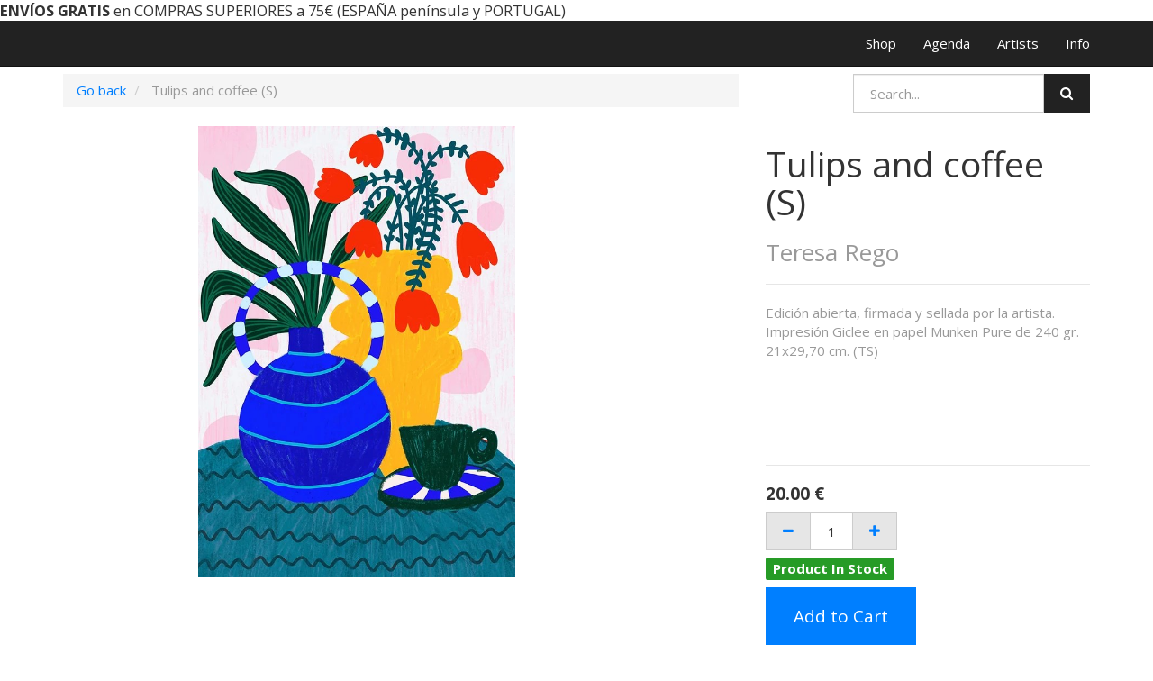

--- FILE ---
content_type: text/html; charset=utf-8
request_url: https://shop.miscelanea.info/shop/product/tulips-and-coffee-s-13107
body_size: 4208
content:

  <!DOCTYPE html>
    
    
    
    <html lang="en-US" data-translatable="1" data-oe-company-name="MISCELANEA"><head><meta charset="utf-8"/><meta name="viewport" content="initial-scale=1"/><meta name="description"/><meta name="keywords"/><meta name="generator" content="Odoo"/><meta name="google-site-verification" content="zwv4ZDdmjS_VgIhan7M5UoNqF6KHnbSDKCI5uYQXXbw"/><meta name="p:domain_verify" content="afa51bca841faeda32f5a0aacb3b6962"/><title>Tulips and coffee (S) | MISCELANEA</title><link rel="shortcut icon" href="https://miscelanea.info/public/favicon.ico" type="image/x-icon"/><link rel="alternate" hreflang="en" href="https://shop.miscelanea.info/en_US/shop/product/tulips-and-coffee-s-13107"/><link rel="alternate" hreflang="es" href="https://shop.miscelanea.info/shop/product/tulips-and-coffee-s-13107"/>
            <link href="/web/css/web.assets_common/41fed79" rel="stylesheet"/>
            <link href="/web/css/website.assets_frontend/e7b9683" rel="stylesheet"/><link href="https://miscelanea.info/qubiq/style.css" rel="stylesheet"/><script src="https://www.googletagmanager.com/gtag/js?id=UA-130169159-1"></script><script>
              window.dataLayer = window.dataLayer || [];
              function gtag(){dataLayer.push(arguments);}
              gtag('js', new Date());
            
              gtag('config', 'UA-130169159-1');
            </script><script src="https://www.googletagmanager.com/gtag/js?id=G-WP9QLM7BF5"></script><script>
  window.dataLayer = window.dataLayer || [];
  function gtag(){dataLayer.push(arguments);}
  gtag('js', new Date());

  gtag('config', 'G-WP9QLM7BF5');
</script></head><body><div id="wrapwrap"><div id="noticebar"><section><div style="font-family: Calibri, Arial, Helvetica, sans-serif; font-size: small;"></div></section><section><strong style="font-size: 1.1em;">ENVÍOS GRATIS</strong><span style="font-size: 1.1em;"> en COMPRAS SUPERIORES a 75€ (ESPAÑA península y PORTUGAL)</span></section></div>
<header><div class="navbar navbar-default navbar-static-top"><div class="container"><div class="navbar-header"><button type="button" class="navbar-toggle" data-toggle="collapse" data-target=".navbar-top-collapse"><span class="sr-only">Toggle navigation</span><span class="icon-bar"></span><span class="icon-bar"></span><span class="icon-bar"></span></button><a href="https://miscelanea.info" class="navbar-brand logo">
            <img src="/website_logo.png" alt="Logo of MISCELANEA" title="MISCELANEA"/>
        </a>
    </div><div class="collapse navbar-collapse navbar-top-collapse"><ul class="nav navbar-nav navbar-right" id="top_menu">
    <li>
        <a href="/en_US/">
            <span>Shop</span>
        </a>
    </li>
    

    <li>
        <a href="https://miscelanea.info/events">
            <span>Agenda</span>
        </a>
    </li>
    

    <li>
        <a href="https://miscelanea.info/artists">
            <span>Artists</span>
        </a>
    </li>
    

    <li>
        <a href="https://miscelanea.info/info">
            <span>Info</span>
        </a>
    </li>
    

      <li class="hidden">
          <a href="/en_US/shop/cart">
              <i class="fa fa-shopping-cart"></i>
              My cart <sup class="my_cart_quantity label label-primary"></sup>
          </a>
      </li>
  </ul></div></div></div></header><main>
    
    <div itemscope="itemscope" itemtype="http://schema.org/Product" id="wrap" class="js_sale">
      <section class="container mt8 oe_website_sale " id="product_detail">
        <div class="row">
          <div class="col-sm-8">
            <ol class="breadcrumb">
              <li>
                <a href="/en_US/shop" onclick="history.go(-1); return false;">Go back</a>
              </li>
              
              <li class="active">
                <span>Tulips and coffee (S)</span>
              </li>
            </ol>
          </div>
          <div class="col-sm-4">
            
  <form action="/en_US/shop" method="get" class="pull-right">

    
    <div class="input-group">
      <input type="text" name="search" class="search-query form-control" placeholder="Search..."/>
      <span class="input-group-btn">
        <a class="btn btn-default a-submit"><i class="fa fa-search"></i></a>
      </span>
  </div>

  </form>

          </div>
          </div>
        <div class="row">
          <div class="col-sm-7 col-md-7 col-lg-7">
            <span itemprop="image"><img class="img img-responsive product_detail_img" src="/website/image/product.template/13107_8d6b19c/image" style="" alt="Tulips and coffee (S)"/></span>
          </div>
          <div class="col-sm-5 col-md-5 col-lg-4 col-lg-offset-1">
            <h1 itemprop="name">Tulips and coffee (S)</h1>
            <h3>
              <span itemprop="url" style="display:none;">/shop/product/tulips-and-coffee-s-13107</span><div>
                  <a href="/en_US/shop?attrib_brand=967-967">
                    <span class="text-muted">Teresa Rego</span>
                  </a>
                </div>
      
            </h3>
            <hr/>
            <div>
              <p class="text-muted oe_editable">Edición abierta, firmada y sellada por la artista.<br>
Impresión Giclee en papel Munken Pure de 240 gr.<br>
21x29,70 cm. (TS)</p>
              <div></div>
              <p></p>
              <div></div>
              <p></p>
              <div></div>
              <p></p>
              <div></div>
              <div></div>
              <div></div>
              <div></div>
            </div>
            <hr/>
            <form action="/en_US/shop/cart/update" class="js_add_cart_variants" data-attribute_value_ids="[13558]" method="POST">
              <div class="js_product">
                <input type="hidden" name="product_id" value="13558"/>
    
  
  <div itemprop="offers" itemscope="itemscope" itemtype="http://schema.org/Offer" class="product_price mt16">
      <h4 class="oe_price_h4 css_editable_mode_hidden decimal_precision" data-precision="0.01">
          <span class="text-danger oe_default_price" style="text-decoration: line-through; white-space: nowrap;"><span class="oe_currency_value">20.00</span> €</span>
          <b class="oe_price" style="white-space: nowrap;"><span class="oe_currency_value">20.00</span> €</b>
          <span itemprop="price" style="display:none;">20.0</span>
          <span itemprop="priceCurrency" style="display:none;" class="decimal_precision" data-precision="0.01">EUR</span>
      </h4>
      <h4 class="css_editable_mode_display" style="display: none;">
        <span><span class="oe_currency_value">20.00</span> €</span>
      </h4>
      <h4 class="hidden oe_not_available bg-warning">Product not available</h4>
  </div>

                
                <div class="css_quantity input-group oe_website_spinner">
        <span class="input-group-addon">
            <a href="#" class="mb8 js_add_cart_json">
                <i class="fa fa-minus"></i>
            </a>
        </span>
        <input type="text" class="js_quantity form-control" data-min="1" name="add_qty" value="1"/>
        <span class="input-group-addon">
            <a href="#" class="mb8 float_left js_add_cart_json">
                <i class="fa fa-plus"></i>
            </a>
        </span>
    </div>
  
            
                
                <div class="stock_info_div" id="product13558" value="5.0" allow="True" style="display:none;">
                    
                    
                    
            
                
                
                    
                    
                        
            <div class="in-stock-msg stock-status mt8" style="background:#008A00;color:#FFFFFF;">
                
                    Product In Stock
                
                
            </div>
        
                    
                
            
            
        
                </div>
            
        
            <a id="add_to_cart" class="btn btn-primary btn-lg mt8 js_check_product a-submit" href="#">Add to Cart</a>
              </div>
            </form>
            <div class="webkul-module-option" style="display:none;">
					<hr/>
				</div>
				<div class="clearfix"></div>
			
            <div>
              <p class="text-muted-description"></p><p class="text-muted">
      
    </p>
  
    
            </div>
            <hr/>
            <p class="text-muted"></p>
          </div>
        </div>
      </section>
      <div itemprop="description" class="oe_structure mt16" id="product_full_description"></div>
  
    </div>
  </main><footer><div class="container hidden-print">
      <div class="row">
        <div class="col-md-3" id="info">
          <h3></h3>
          <h3></h3>
          <ul class="list-inline js_language_selector mt16">
            <li>
              <a href="/en_US/shop/product/tulips-and-coffee-s-13107" data-lang="en_US" class="js_change_lang">
                English
              </a>
            </li><li>
              <a href="/shop/product/tulips-and-coffee-s-13107" data-lang="es_ES" class="js_change_lang">
                 Español
              </a>
            </li>
            <li>
     
    </li>
  </ul>
          <p></p>
        </div>
        <div class="col-md-3">
          <h4>Follow us</h4>
          <a href="https://facebook.com/miscelanea">
            <i class="fa fa-facebook-square fa-2x"></i>
          </a>
          <a href="https://instagram.com/miscelanea">
            <i class="fa fa-instagram fa-2x"></i>
          </a>
          <a href="https://twitter.com/miscelaneabcn">
            <i class="fa fa-twitter fa-2x"></i>
          </a>
          
          <a href="https://www.youtube.com/miscelaneatv">
            <i class="fa fa-youtube-square fa-2x" style=""></i>
          </a>
          
          
        </div>
        <div class="col-md-3">
          <h4>Payments</h4>
          <a href="">
            <i class="fa fa-cc-paypal fa-2x"></i>
          </a>
          <a href="">
            <i class="fa fa-cc-visa fa-2x"></i>
          </a>
          <a href="">
            <i class="fa fa-cc-mastercard fa-2x"></i>
          </a>
        </div>
        <div class="col-md-3">
          <h4>Contact us<br></h4>
          <ul class="list-unstyled">
            <li>c\ Doctor Dou 16, 08001 Barcelona</li>
            <li>
              <i class="fa fa-phone"></i>
              <span>+34 93 317 93 98</span>
            </li>
            <li>
              <i class="fa fa-envelope"></i>
              <span>info@miscelanea.info</span>
            </li>
          </ul>
        </div>
      </div>
    </div>
  <div class="container mt16 mb8">
      <div class="pull-right">
                Powered by <a class="label label-danger" href="http://www.odoo.com/page/website-builder">Odoo</a>,
                the #1 <a href="http://www.odoo.com/page/e-commerce">Open Source eCommerce</a>.
            </div>
      <div class="pull-left text-muted"><a href="/en_US/page/terminos-y-condiciones">Terms &amp; conditions</a>&nbsp; ·&nbsp; &nbsp;<a href="/en_US/page/aviso-legal">Aviso legal</a>&nbsp; ·&nbsp; &nbsp;© <span class="oe_editable">MISCELANEA</span></div>
    </div>
  </footer></div>
            <script type="text/javascript" src="/web/js/web.assets_common/41fed79"></script>
            <script type="text/javascript" src="/web/js/website.assets_frontend/e7b9683"></script><script type="text/javascript" src="https://miscelanea.info/qubiq/functions.js"></script><script src="//www.eucookie.eu/public/gdpr-cookie-consent.js" type="text/javascript"></script><script type="text/javascript">
                var cookieConsent = new cookieConsent({
                    clientId: '28ec06fa-d59e-4eb7-9768-599ee688dd59',
                    position: 'bottomRight'
                });
                cookieConsent.run();
            </script><script>
!function(f,b,e,v,n,t,s)
{if(f.fbq)return;n=f.fbq=function(){n.callMethod?
n.callMethod.apply(n,arguments):n.queue.push(arguments)};
if(!f._fbq)f._fbq=n;n.push=n;n.loaded=!0;n.version='2.0';
n.queue=[];t=b.createElement(e);t.async=!0;
t.src=v;s=b.getElementsByTagName(e)[0];
s.parentNode.insertBefore(t,s)}(window, document,'script',
'https://connect.facebook.net/en_US/fbevents.js');
fbq('init', '1354927938771112');
fbq('track', 'PageView');
</script></body></html>

